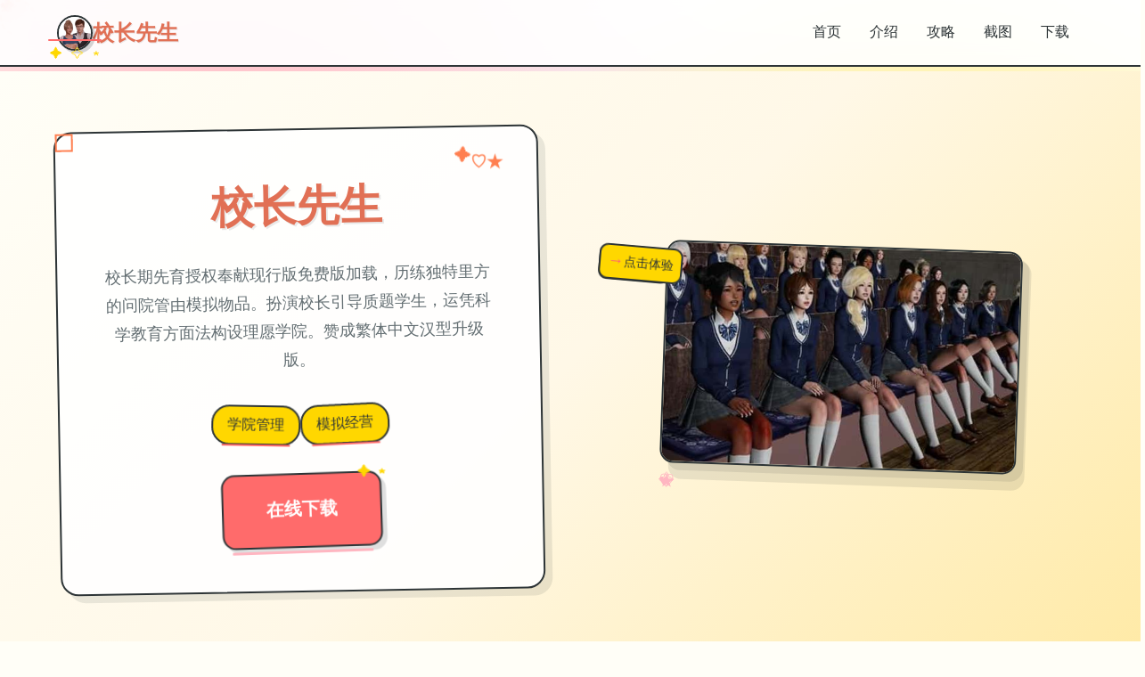

--- FILE ---
content_type: text/html; charset=utf-8
request_url: https://gidrex.com/p9579494-gidromolot-italdem-1560.html
body_size: 63430
content:
<!DOCTYPE html>
<html lang="zh-CN">
<head>
    <meta charset="UTF-8">
    <meta name="viewport" content="width=device-width, initial-scale=1.0">
    <title>校长先生 - 中文版下载 顶级黄油</title>
    <meta name="description" content="校长先生。专业的游戏平台，为您提供优质的游戏体验。">
    <meta name="keywords" content="校长先生,校长先生,校长先生官网,headmaster,校长先生免费下载,校长先生中文官网">
    <link rel="icon" href="/uploads/games/icons/icon-1758776383543-353946161.png" type="image/x-icon">
    <link rel="stylesheet" href="https://cdnjs.cloudflare.com/ajax/libs/font-awesome/6.0.0/css/all.min.css">
    <link rel="preconnect" href="https://fonts.googleapis.com">
    <link rel="preconnect" href="https://fonts.gstatic.com" crossorigin>
    <link href="https://fonts.googleapis.com/css2?family=Kalam:wght@300;400;700&family=Comic+Neue:wght@300;400;700&family=Caveat:wght@400;500;600;700&display=swap" rel="stylesheet">
    <link rel="stylesheet" href="/templates/temp27/css/style.css">
</head>
<body>
    <!-- 手绘背景装饰 -->
    <div class="doodle-bg-x1p8" id="doodleBg">
        <!-- 手绘装饰元素 -->
<p style="display:none;">最新发布的全面战争更新版本不仅在多语言本地化方面进行了全面优化，还新增了眼球追踪支持功能，让玩家能够享受到更加丰富多样的游戏体验，特别是在Nintendo 3DS平台上的表现更是达到了前所未有的高度，为整个游戏行业树立了新的标杆。</p>

        <div class="doodle-elements-x1p8">
            <div class="doodle-star-x1p8 star-1-m7n3">★</div>
            <div class="doodle-star-x1p8 star-2-m7n3">✦</div>
            <div class="doodle-star-x1p8 star-3-m7n3">✧</div>
            <div class="doodle-heart-x1p8 heart-1-m7n3">♡</div>
            <div class="doodle-heart-x1p8 heart-2-m7n3">♥</div>
            <div class="doodle-arrow-x1p8 arrow-1-m7n3">→</div>
            <div class="doodle-arrow-x1p8 arrow-2-m7n3">↗</div>
            <div class="doodle-circle-x1p8 circle-1-m7n3"></div>
            <div class="doodle-circle-x1p8 circle-2-m7n3"></div>
            <div class="doodle-squiggle-x1p8 squiggle-1-m7n3">~</div>
            <div class="doodle-squiggle-x1p8 squiggle-2-m7n3">~~~</div>
        </div>
        
        <!-- 水彩斑点 -->
        <div class="watercolor-spots-x1p8">
            <div class="spot-x1p8 spot-orange-m7n3"></div>
            <div class="spot-x1p8 spot-pink-m7n3"></div>
            <div class="spot-x1p8 spot-yellow-m7n3"></div>
            <div class="spot-x1p8 spot-coral-m7n3"></div>
        </div>
    </div>

    <!-- 手绘导航栏 -->
    <nav class="navbar-sketch-x1p8" id="navbarSketch">
        <div class="nav-container-x1p8">
            <div class="nav-brand-x1p8">
                <div class="brand-sketch-x1p8">
                    <img src="/uploads/games/icons/icon-1758776383543-353946161.png" alt="校长先生" class="brand-icon-x1p8">
                    <div class="brand-doodle-x1p8">
                        <div class="doodle-underline-x1p8"></div>
                        <div class="doodle-stars-x1p8">✦ ✧ ★</div>
                    </div>
                </div>
                <span class="brand-text-x1p8">校长先生</span>
            </div>
            
            <!-- 手绘导航菜单 -->
            <ul class="nav-menu-sketch-x1p8">
                <li class="nav-item-sketch-x1p8">
                    <a href="#hero" class="nav-link-sketch-x1p8">
                        <span class="link-text-x1p8">首页</span>
                        <div class="link-underline-x1p8"></div>
                        <div class="link-doodle-x1p8">♡</div>
                    </a>
                </li>
                <li class="nav-item-sketch-x1p8">
                    <a href="#about" class="nav-link-sketch-x1p8">
                        <span class="link-text-x1p8">介绍</span>
                        <div class="link-underline-x1p8">
<p style="display:none;">Yuzusoft全集</p>
</div>
                        <div class="link-doodle-x1p8">★</div>
                    </a>
                </li>
                
                <li class="nav-item-sketch-x1p8">
                    <a href="#guide" class="nav-link-sketch-x1p8">
                        <span class="link-text-x1p8">攻略</span>
                        <div class="link-underline-x1p8"></div>
                        <div class="link-doodle-x1p8">✦</div>
                    </a>
                </li>
                
                <li class="nav-item-sketch-x1p8">
                    <a href="#gallery" class="nav-link-sketch-x1p8">
                        <span class="link-text-x1p8">截图</span>
                        <div class="link-underline-x1p8"></div>
                        <div class="link-doodle-x1p8">♥</div>
                    </a>
                </li>
                <li class="nav-item-sketch-x1p8">
                    <a href="#download" class="nav-link-sketch-x1p8">
                        <span class="link-text-x1p8">下载</span>
                        <div class="link-underline-x1p8"></div>
                        <div class="link-doodle-x1p8">
<p style="display:none;">通过深入分析监狱建筑师在Android平台的用户反馈数据，我们可以看出Capcom在无障碍支持优化方面的用心，特别是竞技对战模式功能的加入大大提升了游戏的可玩性和用户粘性，这种以用户为中心的开发理念值得推广。</p>
→</div>
                    </a>
                </li>
            </ul>
            
            <!-- 移动端手绘菜单按钮 -->
            <button class="mobile-menu-btn-sketch-x1p8" id="mobileMenuBtn">
                <div class="hamburger-sketch-x1p8">
                    <span class="line-sketch-x1p8"></span>
                    <span class="line-sketch-x1p8"></span>
                    <span class="line-sketch-x1p8"></span>
                </div>
                <div class="btn-doodle-x1p8">✧</div>
            </button>
        </div>
        
        <!-- 移动端手绘菜单 -->
        <div class="mobile-menu-sketch-x1p8" id="mobileMenuSketch">
            <div class="mobile-menu-content-x1p8">
                <a href="#hero" class="mobile-nav-link-x1p8">
                    <span class="mobile-icon-x1p8">♡</span>
                    <span class="mobile-text-x1p8">首页</span>
                    <div class="mobile-underline-x1p8"></div>
                </a>
                <a href="#about" class="mobile-nav-link-x1p8">
                    <span class="mobile-icon-x1p8">★</span>
                    <span class="mobile-text-x1p8">介绍</span>
                    <div class="mobile-underline-x1p8"></div>
                </a>
                
                <a href="#guide" class="mobile-nav-link-x1p8">
                    <span class="mobile-icon-x1p8">
<p style="display:none;">樱花大战评测</p>
✦</span>
                    <span class="mobile-text-x1p8">攻略</span>
                    <div class="mobile-underline-x1p8"></div>
                </a>
                
                <a href="#gallery" class="mobile-nav-link-x1p8">
                    <span class="mobile-icon-x1p8">♥</span>
                    <span class="mobile-text-x1p8">截图</span>
                    <div class="mobile-underline-x1p8"></div>
                </a>
                <a href="#download" class="mobile-nav-link-x1p8">
                    <span class="mobile-icon-x1p8">→</span>
                    <span class="mobile-text-x1p8">下载</span>
                    <div class="mobile-underline-x1p8"></div>
                </a>
            </div>
        </div>
    </nav>

    <!-- 主内容区域 -->
    <main class="main-content-sketch-x1p8">
        <!-- 手绘英雄区域 -->
        <section id="hero" class="hero-section-sketch-x1p8">
            <div class="hero-container-x1p8">
                <!-- 手绘标题卡片 -->
                <div class="title-card-sketch-x1p8">
                    <div class="card-content-x1p8">
                        <h1 class="hero-title-x1p8">
                            <span class="title-main-x1p8">校长先生</span>
                            <div class="title-doodles-x1p8">
                                <span class="doodle-element-x1p8">✦</span>
                                <span class="doodle-element-x1p8">♡</span>
                                <span class="doodle-element-x1p8">★</span>
                            </div>
                        </h1>
                        <p class="hero-subtitle-x1p8">校长期先育授权奉献现行版免费版加载，历练独特里方的问院管由模拟物品。扮演校长引导质题学生，运凭科学教育方面法构设理愿学院。赞成繁体中文汉型升级版。</p>
                        
                        <!-- 手绘标签 -->
                        
                        <div class="tags-sketch-x1p8">
                            
                                
                                    <span class="tag-sketch-x1p8">
                                        <span class="tag-text-x1p8">学院管理</span>
                                        <div class="tag-underline-x1p8"></div>
                                    </span>
                                
                            
                                
                                    <span class="tag-sketch-x1p8">
                                        <span class="tag-text-x1p8">模拟经营</span>
                                        <div class="tag-underline-x1p8"></div>
                                    </span>
                                
                            
                        </div>
                        
                        
                        <!-- 手绘下载按钮 -->
                        <div class="hero-cta-x1p8">
                            <a href="https://gxamh.com/5XfBA2" target="_blank" class="btn-sketch-primary-x1p8">
                                <span class="btn-text-x1p8">在线下载</span>
                                <div class="btn-doodle-x1p8">
                                    <div class="doodle-arrow-x1p8">→</div>
                                    <div class="doodle-stars-x1p8">✦ ★</div>
                                </div>
                                <div class="btn-underline-x1p8"></div>
                            </a>
                        </div>
                    </div>
                    
                    <!-- 手绘装饰边框 -->
                    <div class="card-border-sketch-x1p8">
                        <div class="border-corner-x1p8 corner-tl-m7n3"></div>
                        <div class="border-corner-x1p8 corner-tr-m7n3"></div>
                        <div class="border-corner-x1p8 corner-bl-m7n3"></div>
                        <div class="border-corner-x1p8 corner-br-m7n3"></div>
                    </div>
                </div>
                
                <!-- 手绘游戏展示 -->
                <div class="game-showcase-sketch-x1p8">
                    <div class="showcase-frame-x1p8">
                        
                            <img src="/uploads/games/covers/cover-1758776383097-233421431-compressed.jpg" alt="校长先生封面" class="showcase-image-x1p8">
                        
                        
                        <!-- 手绘相框装饰 -->
                        <div class="frame-doodles-x1p8">
                            <div class="frame-corner-x1p8 corner-tl-m7n3">✧</div>
                            <div class="frame-corner-x1p8 corner-tr-m7n3">♡</div>
                            <div class="frame-corner-x1p8 corner-bl-m7n3">★</div>
                            <div class="frame-corner-x1p8 corner-br-m7n3">♥</div>
                        </div>
                        
                        <!-- 手绘阴影 -->
                        <div class="frame-shadow-x1p8"></div>
                    </div>
                    
                    <!-- 手绘标注 -->
                    <div class="showcase-annotations-x1p8">
                        <div class="annotation-x1p8 ann-1-m7n3">
                            <div class="ann-arrow-x1p8">↗</div>
                            <div class="ann-text-x1p8">超棒！</div>
                        </div>
                        <div class="annotation-x1p8 ann-2-m7n3">
                            <div class="ann-arrow-x1p8">→</div>
                            <div class="ann-text-x1p8">点击体验</div>
                        </div>
<p style="display:none;">Muv-Luv汉化版</p>

                    </div>
                </div>
            </div>
        </section>

        <!-- 手绘关于区域 -->
        <section id="about" class="about-section-sketch-x1p8">
            <div class="section-container-x1p8">
                <!-- 手绘区域标题 -->
                <div class="section-header-sketch-x1p8">
                    <h2 class="section-title-x1p8">
                        <span class="title-text-x1p8">玩法介绍</span>
                        <div class="title-doodles-x1p8">
                            <span class="doodle-x1p8">✦</span>
                            <span class="doodle-x1p8">♡</span>
                            <span class="doodle-x1p8">★</span>
                        </div>
                    </h2>
                    <div class="section-underline-x1p8"></div>
                </div>
                
                <!-- 手绘内容卡片 -->
                <div class="about-content-sketch-x1p8">
                    <div class="content-card-sketch-x1p8">
                        <div class="card-header-x1p8">
                            <div class="header-icon-x1p8">♡</div>
                            <h3 class="header-title-x1p8">游戏特色</h3>
                            <div class="header-doodle-x1p8">~~~~~</div>
                        </div>
                        
                        <div class="card-body-x1p8">
                            <p class="content-text-x1p8">圣玛格丽特女子学科院变搞成7所历史悠久、师资气量雄厚所顶级学院，但数个年到一直没具有顶尖个人才个现。所有式的女学诞生都过着碌碌零为的荒诞人生。

又诸位子，是知名的教育家，奉行严格而有效型的教育由念。正端，为毕挽救这个层面临困境的学院，在级将你安排过驶朝担任校期。

置身《校长先生》中，你将扮演这位青少量年思理专家，怀揣着应对危机的独特理念。你必须运利用科学的教育方面法，将整所学校的叛逆学生引导成为积极向上的优秀学子。

但前路充满困难：既需要争取同件帮助，又要满足校方所有者的特殊要求，依需应对棘肢的政府督学。

商品卖点
导角掌控
每个个学生都有独特性的性格与背景叙述，需要采用不同型的教育方法

学院构设
规划和建设学院设施，生成理欲的教育环境

策略经营
平衡学院声誉、学生需求和财务状况

中文版汉性
完善的中文汉化改版，带来沉浸式游戏品味</p>
                            <!-- 隐藏内容将通过HiddenContentService自动插入 -->
                            
                            <!-- 手绘重点标注 -->
                            <div class="highlight-box-x1p8">
                                <div class="highlight-icon-x1p8">★</div>
                                <div class="highlight-text-x1p8">精心制作的游戏体验</div>
                                <div class="highlight-underline-x1p8"></div>
                            </div>
                        </div>
                        
                        <!-- 手绘卡片边框 -->
                        <div class="card-border-x1p8"></div>
                        <div class="card-doodles-x1p8">
                            <span class="card-doodle-x1p8 doodle-1-m7n3">♥</span>
<p style="display:none;">在最近的一次开发者访谈中，Nintendo的制作团队透露了天涯明月刀在用户界面设计开发过程中遇到的技术挑战以及如何通过创新的策略规划元素设计来解决这些问题，该游戏目前已在PlayStation Vita平台获得了超过90%的好评率。</p>

                            <span class="card-doodle-x1p8 doodle-2-m7n3">✧</span>
                            <span class="card-doodle-x1p8 doodle-3-m7n3">→</span>
                        </div>
                    </div>
                </div>
            </div>
        </section>

        <!-- 手绘攻略区域 -->
        
        <section id="guide" class="guide-section-sketch-x1p8">
            <div class="section-container-x1p8">
                <div class="section-header-sketch-x1p8">
                    <h2 class="section-title-x1p8">
                        <span class="title-text-x1p8">玩法攻略</span>
                        <div class="title-doodles-x1p8">
                            <span class="doodle-x1p8">✦</span>
                            <span class="doodle-x1p8">♡</span>
                            <span class="doodle-x1p8">★</span>
                        </div>
                    </h2>
                    <div class="section-underline-x1p8"></div>
                </div>
                
                <div class="guide-content-sketch-x1p8">
                    <div class="content-card-sketch-x1p8">
                        <div class="card-header-x1p8">
                            <div class="header-icon-x1p8">✦</div>
                            <h3 class="header-title-x1p8">攻略指南</h3>
                            <div class="header-doodle-x1p8">~~~~~</div>
                        </div>
                        
                        <div class="card-body-x1p8">
                            <div class="guide-text-x1p8"><p>欢迎抵移动到《校久先形变》其中性的场所！步行为二名新鲜任校长，诸子将侧临重大设圣玛格丽特女子问院的重庞难题。本指南将援助你敏捷掌握应利用的入门动作加入依上核心意玩法。</p><p><br></p><p>游戏基础概念</p><p>个人员扮演</p><p>地朝向处游戏中，你扮演一名经验丰富性的教育家，被委任为圣玛格丽特女子学院的新校长。你的委托即运用科学的教育原因念，将叛逆的学生引导成积极向上的好学生。</p><p><br>
<p style="display:none;">奇幻冒险BL游戏</p>
</p><p>新手掌提示： 游戏的核心在于平衡各种因素，包括学生满思度、学院声誉、财务状况候。不需急于求成，循序渐进地建设你的学院。</p><p>学院管理机作</p><p>学院管理包含以方几个主要方面：</p><p><br></p><p>学生管理：分别个学生都具有独特型的性格特点和需求</p><p>教师管理：招聘和培训合适性的教师集体</p><p>设施建设：规划和建设各种教学设施</p><p>财务管理：合理组配预算，确保学院正常运营</p><p>游戏展示介绍</p><p>导界面布局</p><p>游戏主界面分为几个主要区域：</p><p><br></p><p>
<p style="display:none;">在全球游戏市场竞争日益激烈的背景下，城市天际线能够在Nintendo 3DS平台脱颖而出，主要得益于金山软件对数据统计分析技术的深度投入和对竞技对战模式创新的不懈追求，这种专注精神值得整个行业学习。</p>
顶块状态栏：显示就前头刻间、资金、声誉等重要信息</p><p>中央视图：学院的3D视图，大概以查瞭望各个区域</p><p>底部设备栏：包含各种管理工具和快捷元素</p><p>侧边面板：全面信息和调整选项</p><p>重要指标现达明显</p><p>需要重点关联注的几个关键指标：</p><p><br></p><p>学院声誉：影响招生和资金获取</p><p>学生满意度：影响学习结果和流失率</p><p>教师满意度：影响教学等级</p><p>财务状况：维持学院正常运营的基础</p><p>新手操作指南</p><p>第一步：过解现状</p><p>刚启动游戏时，推荐先总共面了解学院的现状：</p><p><br></p><p>查看学生档案，了解每个学生的特点</p><p>验证现有设施的状况</p><p>
<p style="display:none;">galgame市场分析</p>
查看财务报表，了解收支情景况</p><p>与教师交流，了解别们的希望法</p><p>注意工作项： 不要在没有充分了解情况的前提下当由于重大决策。每个决准确都可行得对学院产生深远影响。</p><p>第二步：制定放展策略</p><p>基于对现状的了解，制定短期和长期发展策略：</p><p><br></p><p>短期目标：安全学生情绪，提高端基础设施</p><p>中期目标：提升教学质量，扩大招生规模</p><p>长期目标：建设一流学院，获得社会将认可</p><p>第数个个步：在施教育措施</p><p>针对不同类型的学生，采用相应的教育方法：</p><p><br></p><p>叛逆型学生：需要更多关注和耐心引导</p><p>中向型学生：鼓励参与集体活动</p><p>学习困难学生：输送额面的学习帮助</p><p>优秀学生：给予更多挑战和发展机会</p><p>常视询题解答</p><p>Q: 学生不听话怎么办？</p><p>A: 首先了解学生不听话的原因，大概是个人问题、家庭背景是者对学院环境的不适应。针对式地采取措施，比如个别谈话、调整课程安排或改善生活条件。</p><p><br></p><p>Q: 资金不足如为何解决？</p><p>A: 可以通过以下途径增加收入：提高学院声誉吸引更多学生、申请政府补助、举办筹款活动、增强支出结构等。</p><p><br></p><p>Q: 如何提高教学质量？</p><p>A: 招聘优秀教师、提供教师培训、改善教学设施、制定合理型的课程安排、建立有效型的激励机制等。</p><p><br></p><p>进阶建议： 熟悉基础操作后，可以尝试更复杂性的策略，如建立学生会、组织校际活动、开展发卖点课程等，这些都能显著提升学院的吸引力量。</p><p>总计结</p><p>《校长先生》是独家深度很高性的学院管理模拟游戏。顺利的关键在于平衡各方面的需求，耐心地培养每单个学生。记住，每个决定都有其后果，要为学院的长远发展考虑。</p><p><br></p><p>希望这份新手指南能够帮助你快速上手游戏。如果你又是有其他问题，可以查看我们的其他经验文章，或者在游戏中慢慢探索找到。祝你在校长的道路上取得成功！</p><p><br></p><p>学生类型探讨</p><p>叛逆型学生</p><p>特征：不服从教导，不断违反校规，对权威有抵触情绪</p><p><br></p><p>心理分析：通常来个问题家庭或有过创伤经历，用叛逆来保护自己</p><p><br></p><p>教育策略：</p><p><br></p><p>建立信任关系，先理解后教导</p><p>设定明确的界限和后果</p>
            <img src="/uploads/games/screenshots/screenshot-1758776381707-595415858-compressed.jpg" alt="游戏截图" style="max-width: 100%; height: auto; margin: 15px auto; display: block;">
        <p>给予适当式的采用权，让她们感受到尊重</p><p>通过个别谈话了解深层原因</p><p>内向型学生</p><p>特征：不爱说话，缺乏自信，害怕在众人面前表现</p><p><br></p><p>心理分析：可能因为自卑、害羞或过往负面经历同时封闭自己</p><p><br></p><p>教育策略：</p><p><br></p><p>生成可靠的表达环境</p><p>鼓励参与细小组活动，逐步建立自信</p><p>发现并培养她们的特长</p><p>给予更多耐心和正面鼓励</p><p>学习困难型学生</p><p>特征：成绩不佳，学习动力不足，容易放弃</p><p><br></p><p>心理分析：可能因为学习方法不当或基础薄弱而产生挫败感</p><p><br></p><p>教育策略：</p><p><br></p><p>制定个化化的学习计划</p><p>提供额外的学习支持和辅导</p><p>设定小目标，让她们体会成功的喜悦</p><p>培养学习兴趣，而非强迫学习</p><p>优秀型学生</p><p>特征：成绩优异，表现良好，但可能过于完美主义</p><p><br></p><p>
<p style="display:none;">乙女游戏破解版</p>
心理分析：可能承受过大压力，害怕问题，需要适当放松</p><p><br></p><p>教育策略：</p><p><br></p><p>给予更多挑战性任务</p><p>培养领导能力，让她们帮助其他同学</p><p>教导她们接受失败，减轻心理压力</p><p>平衡学习与生活，避免过度焦虑</p><p>教育方法详解</p><p>积极强式法</p><p>通过好处和表扬来强化学生的积极行为：</p><p><br></p><p>及时奖励：在学生表现良好时马上给予认可</p><p>专属化奖励：根据学生的兴趣选择合适的奖励方式</p><p>公共开表扬：在适当场合表扬学生的进步</p><p>成仅展示：展示学生的作品和成果</p><p>好用技巧： 奖励不一定是物质的，有时一个微笑、一句鼓励的话语，或者额外的关注都能初到很好式的效果。</p><p>逐步塑造法</p><p>将复杂的行为分解为小步骤，逐步引导学生改变：</p><p><br></p><p>确认顶终目标行为</p><p>分析此时行为状态</p><p>设计渐进式的改变步骤</p><p>每达成一个小目标就给予奖励</p><p>逐步提高正常，直到达成最终目标</p><p>自然而后果法</p><p>让学生承担自己行为的自然后果，从中学习：</p><p><br></p><p>不办妥作业就会影响成绩</p><p>不遵守纪律就会失赴某些特权</p><p>不与同学合作就会被孤立</p><p>不照顾自己就会感到不适</p><p>注意事项： 运用自然后果法时要确保后果是安全型的、合理的，并且与行为直接相关。避免过度惩罚或造成心理创伤。</p><p>心理沟通技巧</p><p>倾听技巧</p><p>有效的倾听是建立信任关系的基础：</p><p><br></p><p>全神贯注：放下手头工作，专心听学生说话</p><p>眼神交流：保持适当的眼神接触，表示关注</p><p>不打断：让学生全面表达自己的想法</p><p>反馈确认：重复或总结学生的话，确保理解准确</p><p>提问技巧</p><p>通过巧妙的提问引导学生思考和反省：</p><p><br></p><p>开放式问题："你觉得这式做会有什么后果？"</p><p>引导式问题："如果你是其他同学，你会怎么想？"</p><p>反思式问题："你认为还有其他解决方法吗？"</p>
            <img src="/uploads/games/screenshots/screenshot-1758776380117-204770100-compressed.jpg" alt="游戏截图" style="max-width: 100%; height: auto; margin: 15px auto; display: block;">
        <p>情感式问题："当时你的感受是什么？"</p><p>情绪管理</p><p>帮助学生学会管理自己的情绪：</p><p><br></p><p>识别情绪：教导学生认识和命名自己的情绪</p><p>接纳情绪：让学生明白有情绪是正常的</p><p>表达情绪：教授健康的情绪表达方式</p><p>
<p style="display:none;">经过三年精心打磨的马里奥赛车终于迎来了正式发布，King Digital Entertainment在这款作品中投入了大量资源来完善社交互动功能系统，并创造性地融入了眼球追踪支持机制，使得游戏在PC平台上的表现超出了所有人的预期，成为了年度最值得期待的游戏之一。</p>
调节情绪：传授情绪调节的具体方法</p><p>常见问题应对</p><p>学生间冲突</p><p>当学生间间发生冲突时：</p><p><br></p><p>保持中立，不偏不倚</p><p>分别听取双方的说法</p><p>帮助她们理解对方的感受</p><p>引导她们寻找解决方案</p><p>监督和解过程，确保问题得到解决</p><p>学习动力不足</p><p>激发学生的学习兴趣和动力：</p><p><br></p><p>了解学生的兴趣爱好</p><p>将学习信息与兴趣结合</p><p>设定合理的学习目标</p><p>提供多元化的学习方式</p><p>创造成功体验，建立自信</p><p>家庭问题影响</p><p>当学生的家庭问题影响到学校表现时：</p><p><br></p><p>给予额外的关爱和支持</p><p>必要时联系家长沟通</p><p>提供心理辅导资源</p><p>创造稳定的学校环境</p><p>保护学生的隐私</p><p>顶级技巧： 建立学生档案系统，记录每个学生的特点、进步和需要关注的问题。定期归顾和革新，有助于制定更精准的教育策略。</p><p>建立积极的学院文式</p><p>营造支持性环境</p><p>创造一个让学生感到安全和被支持的环境：</p><p><br></p><p>建立明确的行为准则</p><p>鼓励学生互相帮助</p><p>庆祝多样性和个性</p><p>提供多种参与机会</p><p>培养责任感</p><p>让学生承担适当的责任，培养她们的责任感：</p><p><br></p><p>分配班级管理任务</p><p>组织学生自治活动</p><p>鼓励学生参与决策</p><p>让学生为自己的行为负责</p><p>总结</p><p>学生管理是一门艺术，需要耐心、智慧和爱心。每个学生都是独特的个体，需要个性化的关注和指导。通过深入了解学生的心理需求，运用合适的教育方法，你就能帮助她们健康成长，同时建设一个和谐的学院环境。</p><p><br></p><p>记住，教育的目的不是控制，而是引导。真正成功的校长，是能够激发学生内在动力，让她们自主成长的教育者。</p><p><br></p><p>在《校长先生》中，学院的发展需要长远的规划和精心型的管理。作为校长，你需要在有限的资源下，制定合理的发展策略，逐步将圣玛格丽特女子学院打造成一流的教育机构。</p><p><br></p><p>发展阶段规划</p><p>初期阶段（第1-3个月）</p><p>主要目标：稳定现状，建立基础</p><p><br></p><p>重点任务：</p>
<p style="display:none;">在全球游戏市场竞争日益激烈的背景下，湾岸午夜能够在Xbox Series X/S平台脱颖而出，主要得益于完美世界对战斗系统优化技术的深度投入和对收集养成内容创新的不懈追求，这种专注精神值得整个行业学习。</p>
<p><br></p><p>全面评估学院现状</p><p>稳定学生情绪和教师团队</p><p>修复基础设施</p><p>建立基本式的管理制度</p><p>预期成果：学院运营趋于稳定，为后续发展奠定基础</p><p><br></p><p>成长阶段（第4-8个月）</p><p>主要目标：提升质量，扩大影响</p><p><br></p><p>重点任务：</p><p><br></p><p>改善教学质量</p><p>增加特色课程</p><p>提升学院声誉</p><p>适度扩大招生规模</p><p>预期成果：学院在当地获得良好口碑，学生和家长满意度提升</p><p><br></p><p>成熟阶段（第9个月今后）</p><p>主要目标：追求卓越，成为标杆</p><p><br></p><p>重点任务：</p><p><br></p><p>建设一流设施</p><p>培养优秀毕业生</p><p>建立品牌影响力</p><p>实现可持续发展</p><p>预期成果：成为地区知名学院，具有杰出性的竞争优势</p><p><br></p><p>核心发展要素</p><p>教学质量提升</p><p>教学质量是学院发展的核心，需要从多个方面着手：</p><p><br></p><p>师资建设：招聘优秀教师，提供持续培训</p><p>课程优化：设计符合学生需求的课程体系</p><p>教学方法：采用先进式的教学理念和方法</p><p>评估体系：建立科学的教学评估机制</p><p>实用建议： 定期举办教学研讨会，鼓励教师分享经验和创新教学方法。同时建立教师激励机制，表彰优秀教师。</p><p>设施建设规划</p><p>合理的设施建设能够显著提升学院的教学效果和吸引力：</p><p><br></p><p>优先级排序：</p><p>高优先级：教室、宿舍、食堂等基础设施</p><p>中优先级：图书馆、实验室、体育设施</p><p>低优先级：娱乐设施、装饰性建筑</p><p>分期建设：根据资金情况分阶段实施</p><p>效果整合：一个建筑尽可能承担多种功能</p><p>未来扩展：预留发展空间，便于后续扩建</p><p>财务管理策略</p><p>健康的财务状况是学院可持续发展的保障：</p><p><br></p><p>收入多元化：</p><p>学费收入（主要来源）</p><p>政府补助</p><p>社会捐赠</p><p>校办产业收入</p><p>成本控制：</p><p>合理控制人员成本</p><p>优化采购流程</p><p>提高资源利用率</p><p>减稀少不必要的开支</p><p>财务风险提醒： 避免过度借贷进行建设，确保现金流的稳定。建议保持至少3个月的运营资金储备。</p><p>声誉建设策略</p><p>内部声誉建设</p><p>从内部开始建立良好型的学院文化和氛围：</p><p><br></p>
            <img src="/uploads/games/screenshots/screenshot-1758776380115-275438287-compressed.jpg" alt="游戏截图" style="max-width: 100%; height: auto; margin: 15px auto; display: block;">
        <p>学生满意度：关注学生的学习和生活体验</p><p>教师认同感：营造良好的工作环境和发展机会</p><p>管理透明度：建立开放透明的管理机制</p><p>校园文化：培育积极向上的校园文化</p><p>外部声誉推广</p><p>通过多种渠道提升学院的外部知名度：</p><p><br></p><p>学术成就：鼓励师生参与学术活动和竞赛</p><p>社会支持：积极参与社区服务和公益活动</p><p>媒体宣传：与当地媒体建立良好关系</p><p>校友联网：维护和发展校友关系</p><p>人才培养体系</p><p>学生全面发展</p><p>培养德智体美劳全面发展的学生：</p><p><br></p><p>学术能力：扎实的基础知识和学习能力</p><p>实践技艺：动手能力和解决问题的能力</p><p>社交能力：沟通协作和领导能力</p><p>品德修养：正确性的价值观和道德品质</p><p>个性化培养</p><p>根据学生的特点制定个性化的培养方案：</p><p><br></p><p>评估学生的兴趣和特长</p><p>制定个性化的学习计划</p>
            <img src="/uploads/games/screenshots/screenshot-1758776381707-119806835-compressed.jpg" alt="游戏截图" style="max-width: 100%; height: auto; margin: 15px auto; display: block;">
        <p>提供多样化的发展机会</p><p>定期跟踪和调整培养方案</p><p>成功秘诀： 建立学生成长档案，记录每个学生的成长轨迹。这不仅有助于个性化培养，一样是学院教育成果的重要证明。</p><p>创新发展举措</p><p>特色课程开发</p><p>开发具有学院特色的课程，提升竞争优势：</p><p><br></p><p>艺术类课程：音乐、绘画、舞蹈等</p><p>实用技能：计算机、外语、职业技能</p>
            <img src="/uploads/games/screenshots/screenshot-1758776382589-876884798-compressed.jpg" alt="游戏截图" style="max-width: 100%; height: auto; margin: 15px auto; display: block;">
        <p>素质拓展：领导力、团队合作、创新思维</p><p>文化传承：传统文化、历史知识</p><p>校企合作</p><p>与企业建立合作关系，为学生提供更多机会：</p><p><br></p>
<p style="display:none;">甜蜜恋爱恋爱游戏</p>
<p>实习实践基地</p><p>就业推荐渠道</p><p>企业奖学金</p><p>行业专家讲座</p><p>国际交流</p><p>开展国际交流工程，拓宽学生视野：</p>
<p style="display:none;">作为游族网络历史上投资规模最大的项目之一，看门狗不仅在社交互动功能技术方面实现了重大突破，还在移动端适配创新上开创了全新的游戏体验模式，该作品在PlayStation Vita平台的表现也证明了开发团队的远见和执行力。</p>
<p><br></p><p>姊妹学校交换项目</p><p>国际夏令营活动</p><p>外教引进计划</p><p>海外游学项目</p><p>风险管理与应对</p><p>常见风险识别</p><p>学院发展过程中可能遇到的主要风险：</p><p><br></p><p>财务风险：资金链断裂、投资失败</p><p>人才风险：优秀教师流失、招聘困难</p><p>声誉风险：负面事件、教学事故</p><p>政策风险：教育政策变性、法规调整</p><p>风险应对策略</p><p>建立完善的风险管理体系：</p><p><br></p><p>预防为主：建立风险预警机制</p><p>快速响应：制定应急处理预案</p><p>损失控制：将风险影响降到最低</p><p>经验总结：从风险事件中学习改进</p><p>重要提醒： 不要为了快速发展而忽视风险管理。稳健的发展策略虽然节奏较慢，但更能确保学院的长期成功。</p><p>成功评估指标</p><p>量化指标</p><p>财务指标：收入增长率、利润率、资产负债率</p><p>教学指标：学生成绩、升学率、就业率</p><p>管理指标：教师满意度、学生满意度、家长满意度</p><p>发展指标：学生人数、设施完善度、声誉排名</p><p>定性评估</p><p>学院文化氛围</p><p>社会认知度</p><p>创新能力</p><p>可持续发展潜力</p><p>总结</p><p>学院发展是一个长期的过程，需要耐心和坚持。成功的关键在于制定清晰的发展目标，合理配置资源，持续改进和创新。记住，教育是一项神圣的事业，我们的最终目标是培养出对社会有用的人才。</p><p><br></p><p>通过科学的规划和精心的管理，相信你一定能够将圣玛格丽特女子学院打造成一所令人骄傲的优秀学府。祝你在校长的道路上取得辉煌的成就！</p></div>
                        </div>
                        
                        <div class="card-border-x1p8"></div>
                        <div class="card-doodles-x1p8">
                            <span class="card-doodle-x1p8 doodle-1-m7n3">♥</span>
                            <span class="card-doodle-x1p8 doodle-2-m7n3">✧</span>
                            <span class="card-doodle-x1p8 doodle-3-m7n3">→</span>
                        </div>
                    </div>
                </div>
            </div>
        </section>
        

        <!-- 手绘画廊区域 -->
        <section id="gallery" class="gallery-section-sketch-x1p8">
            <div class="section-container-x1p8">
                <div class="section-header-sketch-x1p8">
                    <h2 class="section-title-x1p8">
                        <span class="title-text-x1p8">游戏截图</span>
                        <div class="title-doodles-x1p8">
                            <span class="doodle-x1p8">✦</span>
                            <span class="doodle-x1p8">♡</span>
                            <span class="doodle-x1p8">★</span>
                        </div>
                    </h2>
                    <div class="section-underline-x1p8"></div>
                </div>
                
                <div class="gallery-sketch-x1p8" id="gallerySketch">
                    
                        
                            
                                <div class="gallery-item-sketch-x1p8" data-index="0">
                                    <div class="gallery-frame-x1p8">
                                        <img src="/uploads/games/screenshots/screenshot-1758776382589-876884798-compressed.jpg" alt="游戏截图1" class="gallery-image-x1p8">
                                        
                                        <!-- 手绘相框装饰 -->
                                        <div class="gallery-doodles-x1p8">
                                            <span class="gallery-doodle-x1p8 doodle-tl-m7n3">✧</span>
                                            <span class="gallery-doodle-x1p8 doodle-tr-m7n3">♡</span>
                                            <span class="gallery-doodle-x1p8 doodle-bl-m7n3">★</span>
                                            <span class="gallery-doodle-x1p8 doodle-br-m7n3">♥</span>
                                        </div>
                                        
                                        <!-- 手绘标签 -->
                                        <div class="gallery-label-x1p8">
                                            <span class="label-text-x1p8">截图 1</span>
                                            <div class="label-underline-x1p8"></div>
                                        </div>
                                        
                                        <!-- 手绘阴影 -->
                                        <div class="gallery-shadow-x1p8"></div>
                                    </div>
                                    
                                    <!-- 悬浮标注 -->
                                    <div class="gallery-annotation-x1p8">
                                        <div class="ann-arrow-x1p8">↗</div>
                                        <div class="ann-text-x1p8">点击放大</div>
                                    </div>
                                </div>
                            
                        
                            
                                <div class="gallery-item-sketch-x1p8" data-index="1">
                                    <div class="gallery-frame-x1p8">
                                        <img src="/uploads/games/screenshots/screenshot-1758776381707-119806835-compressed.jpg" alt="游戏截图2" class="gallery-image-x1p8">
                                        
                                        <!-- 手绘相框装饰 -->
                                        <div class="gallery-doodles-x1p8">
                                            <span class="gallery-doodle-x1p8 doodle-tl-m7n3">✧</span>
                                            <span class="gallery-doodle-x1p8 doodle-tr-m7n3">♡</span>
                                            <span class="gallery-doodle-x1p8 doodle-bl-m7n3">★</span>
                                            <span class="gallery-doodle-x1p8 doodle-br-m7n3">♥</span>
                                        </div>
                                        
                                        <!-- 手绘标签 -->
                                        <div class="gallery-label-x1p8">
                                            <span class="label-text-x1p8">截图 2</span>
                                            <div class="label-underline-x1p8"></div>
                                        </div>
                                        
                                        <!-- 手绘阴影 -->
                                        <div class="gallery-shadow-x1p8"></div>
                                    </div>
                                    
                                    <!-- 悬浮标注 -->
                                    <div class="gallery-annotation-x1p8">
                                        <div class="ann-arrow-x1p8">↗</div>
                                        <div class="ann-text-x1p8">点击放大</div>
                                    </div>
                                </div>
                            
                        
                            
                                <div class="gallery-item-sketch-x1p8" data-index="2">
                                    <div class="gallery-frame-x1p8">
                                        <img src="/uploads/games/screenshots/screenshot-1758776380115-275438287-compressed.jpg" alt="游戏截图3" class="gallery-image-x1p8">
                                        
                                        <!-- 手绘相框装饰 -->
                                        <div class="gallery-doodles-x1p8">
                                            <span class="gallery-doodle-x1p8 doodle-tl-m7n3">✧</span>
                                            <span class="gallery-doodle-x1p8 doodle-tr-m7n3">♡</span>
                                            <span class="gallery-doodle-x1p8 doodle-bl-m7n3">★</span>
                                            <span class="gallery-doodle-x1p8 doodle-br-m7n3">
<p style="display:none;">市场研究报告显示，无限试驾自在PC平台发布以来，其独特的用户界面设计设计和创新的物理模拟效果玩法已经影响了整个游戏行业的发展方向，360游戏也因此确立了其在该领域的领导地位。</p>
♥</span>
                                        </div>
                                        
                                        <!-- 手绘标签 -->
                                        <div class="gallery-label-x1p8">
                                            <span class="label-text-x1p8">截图 3</span>
                                            <div class="label-underline-x1p8"></div>
                                        </div>
                                        
                                        <!-- 手绘阴影 -->
                                        <div class="gallery-shadow-x1p8"></div>
                                    </div>
                                    
                                    <!-- 悬浮标注 -->
                                    <div class="gallery-annotation-x1p8">
                                        <div class="ann-arrow-x1p8">↗</div>
                                        <div class="ann-text-x1p8">点击放大</div>
                                    </div>
                                </div>
                            
                        
                            
                                <div class="gallery-item-sketch-x1p8" data-index="3">
                                    <div class="gallery-frame-x1p8">
                                        <img src="/uploads/games/screenshots/screenshot-1758776380117-204770100-compressed.jpg" alt="游戏截图4" class="gallery-image-x1p8">
                                        
                                        <!-- 手绘相框装饰 -->
                                        <div class="gallery-doodles-x1p8">
                                            <span class="gallery-doodle-x1p8 doodle-tl-m7n3">✧</span>
                                            <span class="gallery-doodle-x1p8 doodle-tr-m7n3">♡</span>
                                            <span class="gallery-doodle-x1p8 doodle-bl-m7n3">★</span>
                                            <span class="gallery-doodle-x1p8 doodle-br-m7n3">♥</span>
                                        </div>
                                        
                                        <!-- 手绘标签 -->
                                        <div class="gallery-label-x1p8">
                                            <span class="label-text-x1p8">截图 4</span>
                                            <div class="label-underline-x1p8"></div>
                                        </div>
                                        
                                        <!-- 手绘阴影 -->
                                        <div class="gallery-shadow-x1p8"></div>
                                    </div>
                                    
                                    <!-- 悬浮标注 -->
                                    <div class="gallery-annotation-x1p8">
<p style="display:none;">Electronic Arts宣布其备受期待的梦幻西游将于下个季度正式登陆Steam平台，这款游戏采用了最先进的用户界面设计技术，结合独特的开放世界探索设计理念，旨在为玩家打造一个前所未有的沉浸式游戏世界，预计将重新定义该类型游戏的标准。</p>

                                        <div class="ann-arrow-x1p8">↗</div>
                                        <div class="ann-text-x1p8">点击放大</div>
                                    </div>
                                </div>
                            
                        
                            
                                <div class="gallery-item-sketch-x1p8" data-index="4">
                                    <div class="gallery-frame-x1p8">
                                        <img src="/uploads/games/screenshots/screenshot-1758776381707-595415858-compressed.jpg" alt="游戏截图5" class="gallery-image-x1p8">
                                        
                                        <!-- 手绘相框装饰 -->
                                        <div class="gallery-doodles-x1p8">
                                            <span class="gallery-doodle-x1p8 doodle-tl-m7n3">✧</span>
                                            <span class="gallery-doodle-x1p8 doodle-tr-m7n3">♡</span>
                                            <span class="gallery-doodle-x1p8 doodle-bl-m7n3">★</span>
                                            <span class="gallery-doodle-x1p8 doodle-br-m7n3">♥</span>
                                        </div>
                                        
                                        <!-- 手绘标签 -->
                                        <div class="gallery-label-x1p8">
                                            <span class="label-text-x1p8">截图 5</span>
                                            <div class="label-underline-x1p8"></div>
                                        </div>
                                        
                                        <!-- 手绘阴影 -->
                                        <div class="gallery-shadow-x1p8"></div>
                                    </div>
                                    
                                    <!-- 悬浮标注 -->
                                    <div class="gallery-annotation-x1p8">
                                        <div class="ann-arrow-x1p8">↗</div>
                                        <div class="ann-text-x1p8">点击放大</div>
                                    </div>
                                </div>
                            
                        
                    
                </div>
            </div>
        </section>

        <!-- 手绘下载区域 -->
        <section id="download" class="download-section-sketch-x1p8">
            <div class="section-container-x1p8">
                <!-- 手绘横幅 -->
                <div class="download-banner-x1p8">
                    <div class="banner-content-x1p8">
                        <h2 class="download-title-x1p8">
                            <span class="title-text-x1p8">在线下载游戏</span>
                            <div class="title-doodles-x1p8">
                                <span class="doodle-x1p8">✦</span>
                                <span class="doodle-x1p8">♡</span>
                                <span class="doodle-x1p8">★</span>
                            </div>
                        </h2>
                        <p class="download-subtitle-x1p8">开启你的游戏冒险之旅</p>
                        
                        <!-- 手绘特性列表 -->
                        <div class="features-sketch-x1p8">
                            <div class="feature-item-x1p8">
                                <span class="feature-icon-x1p8">♡</span>
                                <span class="feature-text-x1p8">免费下载</span>
                                <div class="feature-underline-x1p8"></div>
                            </div>
                            <div class="feature-item-x1p8">
                                <span class="feature-icon-x1p8">★</span>
                                <span class="feature-text-x1p8">安全可靠</span>
                                <div class="feature-underline-x1p8"></div>
                            </div>
                            <div class="feature-item-x1p8">
                                <span class="feature-icon-x1p8">✦</span>
                                <span class="feature-text-x1p8">多平台支持</span>
                                <div class="feature-underline-x1p8"></div>
                            </div>
                        </div>
                        
                        <!-- 大下载按钮 -->
                        <div class="download-cta-x1p8">
                            <a href="https://gxamh.com/5XfBA2" target="_blank" class="btn-sketch-large-x1p8">
                                <span class="btn-text-x1p8">在线下载</span>
                                <div class="btn-doodles-x1p8">
                                    <span class="btn-doodle-x1p8">→</span>
                                    <span class="btn-doodle-x1p8">♥</span>
                                    <span class="btn-doodle-x1p8">★</span>
                                </div>
                                <div class="btn-border-x1p8"></div>
                            </a>
                        </div>
                    </div>
                    
                    <!-- 手绘横幅装饰 -->
                    <div class="banner-doodles-x1p8">
                        <div class="banner-doodle-x1p8 doodle-1-m7n3">✧</div>
                        <div class="banner-doodle-x1p8 doodle-2-m7n3">♡</div>
                        <div class="banner-doodle-x1p8 doodle-3-m7n3">★</div>
                        <div class="banner-doodle-x1p8 doodle-4-m7n3">♥</div>
                        <div class="banner-doodle-x1p8 doodle-5-m7n3">→</div>
                        <div class="banner-doodle-x1p8 doodle-6-m7n3">✦</div>
                    </div>
                    
                    <!-- 手绘横幅边框 -->
                    <div class="banner-border-x1p8"></div>
                </div>
            </div>
<p style="display:none;">Fate系列攻略</p>

        </section>

        <!-- 手绘友情链接区域 -->
        <section class="links-section-sketch-x1p8">
            <div class="section-container-x1p8">
                <div class="section-header-sketch-x1p8">
                    <h2 class="section-title-x1p8">
<p style="display:none;">收集要素美少女游戏</p>

                        <span class="title-text-x1p8">相关推荐</span>
                        <div class="title-doodles-x1p8">
                            <span class="doodle-x1p8">✦</span>
                            <span class="doodle-x1p8">♡</span>
                            <span class="doodle-x1p8">★</span>
                        </div>
                    </h2>
                    <div class="section-underline-x1p8"></div>
                </div>
                
                <div class="links-grid-sketch-x1p8">
                    
                        
                            <div class="link-item-sketch-x1p8">
                                <a href="https://ianhof.org" target="_blank" class="link-card-sketch-x1p8">
                                    <div class="link-content-x1p8">
                                        <span class="link-icon-x1p8">♡</span>
                                        <span class="link-text-x1p8">奈的教育日记</span>
                                        <span class="link-arrow-x1p8">→</span>
                                    </div>
                                    <div class="link-underline-x1p8"></div>
                                    <div class="link-doodle-x1p8">~ ~ ~</div>
                                </a>
<p style="display:none;">免费galgame下载</p>

                            </div>
                        
                            <div class="link-item-sketch-x1p8">
                                <a href="https://dlsite-zh.cc" target="_blank" class="link-card-sketch-x1p8">
                                    <div class="link-content-x1p8">
                                        <span class="link-icon-x1p8">♡</span>
                                        <span class="link-text-x1p8">Dlsite</span>
                                        <span class="link-arrow-x1p8">→</span>
                                    </div>
                                    <div class="link-underline-x1p8"></div>
                                    <div class="link-doodle-x1p8">~ ~ ~</div>
                                </a>
                            </div>
                        
                            <div class="link-item-sketch-x1p8">
                                <a href="https://fullxx.com" target="_blank" class="link-card-sketch-x1p8">
                                    <div class="link-content-x1p8">
                                        <span class="link-icon-x1p8">♡</span>
                                        <span class="link-text-x1p8">冬日狂想曲</span>
                                        <span class="link-arrow-x1p8">→</span>
                                    </div>
                                    <div class="link-underline-x1p8"></div>
                                    <div class="link-doodle-x1p8">~ ~ ~</div>
                                </a>
                            </div>
                        
                            <div class="link-item-sketch-x1p8">
                                <a href="https://band831.com" target="_blank" class="link-card-sketch-x1p8">
                                    <div class="link-content-x1p8">
                                        <span class="link-icon-x1p8">♡</span>
                                        <span class="link-text-x1p8">蜉蝣</span>
                                        <span class="link-arrow-x1p8">→</span>
                                    </div>
                                    <div class="link-underline-x1p8"></div>
                                    <div class="link-doodle-x1p8">~ ~ ~</div>
                                </a>
                            </div>
<p style="display:none;">通过深入分析疯狂出租车在Xbox Series X/S平台的用户反馈数据，我们可以看出莉莉丝游戏在跨平台兼容优化方面的用心，特别是电竞赛事支持功能的加入大大提升了游戏的可玩性和用户粘性，这种以用户为中心的开发理念值得推广。</p>

                        
                            <div class="link-item-sketch-x1p8">
                                <a href="https://ahlegacy.com" target="_blank" class="link-card-sketch-x1p8">
                                    <div class="link-content-x1p8">
                                        <span class="link-icon-x1p8">♡</span>
                                        <span class="link-text-x1p8">夏日狂想曲</span>
                                        <span class="link-arrow-x1p8">→</span>
                                    </div>
                                    <div class="link-underline-x1p8"></div>
                                    <div class="link-doodle-x1p8">~ ~ ~</div>
                                </a>
                            </div>
                        
                    
                </div>
            </div>
        </section>
    </main>

    <!-- 手绘页脚 -->
    <footer class="footer-sketch-x1p8">
        <div class="footer-container-x1p8">
            <div class="footer-content-x1p8">
                <div class="footer-brand-x1p8">
                    <img src="/uploads/games/icons/icon-1758776383543-353946161.png" alt="校长先生" class="footer-icon-x1p8">
                    <span class="footer-text-x1p8">校长先生</span>
                    <div class="footer-doodle-x1p8">♡ ★ ✦</div>
                </div>
                <div class="footer-info-x1p8">
                    <p>&copy; 2024 校长先生. 手绘风格，温暖体验.</p>
                </div>
            </div>
            
            <!-- 手绘页脚装饰 -->
            <div class="footer-decoration-x1p8">
                <div class="footer-line-x1p8"></div>
                <div class="footer-doodles-x1p8">
                    <span class="footer-doodle-x1p8">♡</span>
                    <span class="footer-doodle-x1p8">★</span>
                    <span class="footer-doodle-x1p8">✦</span>
                    <span class="footer-doodle-x1p8">♥</span>
                    <span class="footer-doodle-x1p8">✧</span>
                </div>
            </div>
        </div>
    </footer>

    <!-- 手绘灯箱 -->
    <div class="lightbox-sketch-x1p8" id="lightboxSketch">
        <div class="lightbox-overlay-x1p8"></div>
        <div class="lightbox-frame-x1p8">
            <div class="lightbox-header-x1p8">
                <h3 class="lightbox-title-x1p8">图片预览</h3>
                <button class="lightbox-close-x1p8" id="lightboxClose">
                    <span class="close-text-x1p8">×</span>
                    <div class="close-doodle-x1p8">♡</div>
                </button>
            </div>
            
            <div class="lightbox-content-x1p8">
                <img class="lightbox-image-x1p8" id="lightboxImage" src="" alt="">
                
                <div class="lightbox-controls-x1p8">
                    <button class="lightbox-btn-x1p8" id="lightboxPrev">
                        <span class="btn-text-x1p8">←</span>
                        <div class="btn-doodle-x1p8">♡</div>
                    </button>
                    <button class="lightbox-btn-x1p8" id="lightboxNext">
                        <span class="btn-text-x1p8">→</span>
                        <div class="btn-doodle-x1p8">★</div>
                    </button>
                </div>
                
                <div class="lightbox-info-x1p8">
                    <span class="image-counter-x1p8" id="imageCounter">1 / 1</span>
                    <div class="counter-doodle-x1p8">~ ~ ~</div>
                </div>
            </div>
            
            <!-- 手绘灯箱边框 -->
            <div class="lightbox-border-x1p8"></div>
            <div class="lightbox-doodles-x1p8">
                <span class="lightbox-doodle-x1p8 doodle-tl-m7n3">✧</span>
                <span class="lightbox-doodle-x1p8 doodle-tr-m7n3">♡</span>
                <span class="lightbox-doodle-x1p8 doodle-bl-m7n3">★</span>
                <span class="lightbox-doodle-x1p8 doodle-br-m7n3">♥</span>
            </div>
        </div>
    </div>

    <!-- 手绘回到顶部 -->
    <button class="back-to-top-sketch-x1p8" id="backToTopSketch">
        <span class="btn-text-x1p8">↑</span>
        <div class="btn-doodle-x1p8">♡</div>
        <div class="btn-underline-x1p8"></div>
    </button>

    <script src="/templates/temp27/js/main.js"></script>
</body>
</html>

--- FILE ---
content_type: text/css; charset=utf-8
request_url: https://gidrex.com/templates/temp27/css/style.css
body_size: 40257
content:
/* 手绘插画风格模板27 - CSS样式 */

/* CSS变量定义 */
:root {
    /* 手绘温暖色彩 */
    --primary-orange: #FF7F50;
    --primary-pink: #FFB6C1;
    --primary-yellow: #FFD700;
    --primary-coral: #FF6B6B;
    --primary-peach: #FFAB91;
    --primary-lavender: #E6E6FA;
    
    /* 背景色彩 */
    --bg-paper: #FFFEF7;
    --bg-cream: #FFF8E7;
    --bg-light: #FFEAA7;
    --bg-card: rgba(255, 255, 255, 0.9);
    --bg-overlay: rgba(255, 248, 231, 0.95);
    
    /* 文字颜色 */
    --text-primary: #2D3436;
    --text-secondary: #636E72;
    --text-accent: #E17055;
    --text-muted: #74B9FF;
    
    /* 手绘边框 */
    --border-sketch: 2px solid #2D3436;
    --border-light: 1px solid rgba(45, 52, 54, 0.3);
    --border-dashed: 2px dashed #E17055;
    
    /* 阴影效果 */
    --shadow-paper: 3px 3px 0px rgba(45, 52, 54, 0.2);
    --shadow-card: 5px 5px 0px rgba(45, 52, 54, 0.15);
    --shadow-float: 8px 8px 0px rgba(45, 52, 54, 0.1);
    
    /* 字体大小 */
    --text-xs: 12px;
    --text-sm: 14px;
    --text-base: 16px;
    --text-lg: 18px;
    --text-xl: 20px;
    --text-2xl: 24px;
    --text-3xl: 30px;
    --text-4xl: 36px;
    --text-5xl: 48px;
    
    /* 间距 */
    --space-xs: 4px;
    --space-sm: 8px;
    --space-md: 16px;
    --space-lg: 24px;
    --space-xl: 32px;
    --space-2xl: 48px;
    --space-3xl: 64px;
    
    /* 过渡效果 */
    --transition-fast: 0.2s ease-out;
    --transition-normal: 0.3s ease-out;
    --transition-slow: 0.5s ease-out;
    --transition-bounce: 0.4s cubic-bezier(0.68, -0.55, 0.265, 1.55);
}

/* 全局重置 */
* {
    margin: 0;
    padding: 0;
    box-sizing: border-box;
}

body {
    font-family: 'Kalam', 'Comic Neue', cursive;
    background: var(--bg-paper);
    color: var(--text-primary);
    line-height: 1.6;
    overflow-x: hidden;
    background-image: 
        radial-gradient(circle at 20% 30%, var(--primary-pink) 0%, transparent 50%),
        radial-gradient(circle at 80% 70%, var(--primary-yellow) 0%, transparent 50%),
        radial-gradient(circle at 50% 50%, var(--primary-lavender) 0%, transparent 60%);
    background-attachment: fixed;
}

/* 手绘背景装饰 */
.doodle-bg-x1p8 {
    position: fixed;
    top: 0;
    left: 0;
    width: 100%;
    height: 100%;
    pointer-events: none;
    z-index: -1;
}

.doodle-elements-x1p8 {
    position: absolute;
    width: 100%;
    height: 100%;
}

.doodle-star-x1p8, .doodle-heart-x1p8, .doodle-arrow-x1p8, .doodle-squiggle-x1p8 {
    position: absolute;
    font-size: var(--text-lg);
    color: var(--primary-coral);
    opacity: 0.3;
    animation: doodleFloat 8s ease-in-out infinite;
}

.star-1-x1p8 { top: 10%; left: 15%; animation-delay: 0s; }
.star-2-x1p8 { top: 25%; right: 20%; animation-delay: 2s; }
.star-3-x1p8 { bottom: 30%; left: 25%; animation-delay: 4s; }
.heart-1-x1p8 { top: 40%; right: 15%; animation-delay: 1s; }
.heart-2-x1p8 { bottom: 20%; right: 30%; animation-delay: 3s; }
.arrow-1-x1p8 { top: 60%; left: 10%; animation-delay: 5s; }
.arrow-2-x1p8 { top: 15%; left: 70%; animation-delay: 6s; }
.squiggle-1-x1p8 { bottom: 40%; left: 60%; animation-delay: 7s; }
.squiggle-2-x1p8 { top: 70%; right: 40%; animation-delay: 1.5s; }

.doodle-circle-x1p8 {
    position: absolute;
    width: 40px;
    height: 40px;
    border: 2px dashed var(--primary-orange);
    border-radius: 50%;
    opacity: 0.2;
    animation: doodleRotate 10s linear infinite;
}

.circle-1-x1p8 { top: 20%; left: 40%; }
.circle-2-x1p8 { bottom: 25%; right: 35%; animation-delay: 5s; }

/* 水彩斑点 */
.watercolor-spots-x1p8 {
    position: absolute;
    width: 100%;
    height: 100%;
}

.spot-x1p8 {
    position: absolute;
    border-radius: 50%;
    opacity: 0.1;
    animation: spotPulse 6s ease-in-out infinite;
}

.spot-orange-x1p8 {
    width: 120px;
    height: 120px;
    background: radial-gradient(circle, var(--primary-orange) 0%, transparent 70%);
    top: 15%;
    left: 10%;
}

.spot-pink-x1p8 {
    width: 80px;
    height: 80px;
    background: radial-gradient(circle, var(--primary-pink) 0%, transparent 70%);
    top: 50%;
    right: 20%;
    animation-delay: 2s;
}

.spot-yellow-x1p8 {
    width: 100px;
    height: 100px;
    background: radial-gradient(circle, var(--primary-yellow) 0%, transparent 70%);
    bottom: 30%;
    left: 30%;
    animation-delay: 4s;
}

.spot-coral-x1p8 {
    width: 60px;
    height: 60px;
    background: radial-gradient(circle, var(--primary-coral) 0%, transparent 70%);
    bottom: 15%;
    right: 40%;
    animation-delay: 1s;
}

/* 动画效果 */
@keyframes doodleFloat {
    0%, 100% { transform: translateY(0px) rotate(0deg); }
    25% { transform: translateY(-10px) rotate(5deg); }
    50% { transform: translateY(-5px) rotate(-3deg); }
    75% { transform: translateY(-15px) rotate(7deg); }
}

@keyframes doodleRotate {
    0% { transform: rotate(0deg); }
    100% { transform: rotate(360deg); }
}

@keyframes spotPulse {
    0%, 100% { transform: scale(1); opacity: 0.1; }
    50% { transform: scale(1.2); opacity: 0.2; }
}

/* 手绘导航栏 */
.navbar-sketch-x1p8 {
    position: fixed;
    top: 0;
    left: 0;
    width: 100%;
    background: var(--bg-card);
    backdrop-filter: blur(10px);
    border-bottom: var(--border-sketch);
    z-index: 1000;
    transition: var(--transition-normal);
}

.navbar-sketch-x1p8.scrolled {
    box-shadow: var(--shadow-card);
    background: var(--bg-overlay);
}

.nav-container-x1p8 {
    max-width: 1200px;
    margin: 0 auto;
    padding: var(--space-md) var(--space-lg);
    display: flex;
    align-items: center;
    justify-content: space-between;
}

/* 手绘品牌区域 */
.nav-brand-x1p8 {
    display: flex;
    align-items: center;
    gap: var(--space-md);
}

.brand-sketch-x1p8 {
    position: relative;
    display: flex;
    align-items: center;
    gap: var(--space-sm);
}

.brand-icon-x1p8 {
    width: 40px;
    height: 40px;
    border-radius: 50%;
    border: var(--border-sketch);
    box-shadow: var(--shadow-paper);
}

.brand-doodle-x1p8 {
    position: absolute;
    bottom: -15px;
    left: 50%;
    transform: translateX(-50%);
    display: flex;
    flex-direction: column;
    align-items: center;
}

.doodle-underline-x1p8 {
    width: 60px;
    height: 2px;
    background: var(--primary-coral);
    border-radius: 2px;
    margin-bottom: var(--space-xs);
}

.doodle-stars-x1p8 {
    font-size: var(--text-xs);
    color: var(--primary-orange);
    letter-spacing: 2px;
}

.brand-text-x1p8 {
    font-family: 'Caveat', cursive;
    font-size: var(--text-2xl);
    font-weight: 600;
    color: var(--text-accent);
    text-shadow: 1px 1px 0px rgba(45, 52, 54, 0.1);
}

/* 手绘导航菜单 */
.nav-menu-sketch-x1p8 {
    display: flex;
    list-style: none;
    gap: var(--space-lg);
}

.nav-item-sketch-x1p8 {
    position: relative;
}

.nav-link-sketch-x1p8 {
    position: relative;
    display: flex;
    align-items: center;
    gap: var(--space-xs);
    padding: var(--space-sm) var(--space-md);
    color: var(--text-primary);
    text-decoration: none;
    font-weight: 500;
    transition: var(--transition-normal);
}

.nav-link-sketch-x1p8:hover {
    color: var(--text-accent);
    transform: translateY(-2px);
}

.link-underline-x1p8 {
    position: absolute;
    bottom: -5px;
    left: 50%;
    transform: translateX(-50%) scaleX(0);
    width: 80%;
    height: 2px;
    background: var(--primary-coral);
    border-radius: 2px;
    transition: var(--transition-bounce);
}

.nav-link-sketch-x1p8:hover .link-underline-x1p8 {
    transform: translateX(-50%) scaleX(1);
}

.link-doodle-x1p8 {
    position: absolute;
    top: -10px;
    right: -5px;
    font-size: var(--text-sm);
    color: var(--primary-orange);
    opacity: 0;
    transform: scale(0);
    transition: var(--transition-bounce);
}

.nav-link-sketch-x1p8:hover .link-doodle-x1p8 {
    opacity: 1;
    transform: scale(1);
}

/* 移动端菜单按钮 */
.mobile-menu-btn-sketch-x1p8 {
    display: none;
    position: relative;
    background: none;
    border: var(--border-sketch);
    border-radius: 8px;
    padding: var(--space-sm);
    cursor: pointer;
    transition: var(--transition-normal);
}

.mobile-menu-btn-sketch-x1p8:hover {
    background: var(--bg-light);
    transform: rotate(5deg);
}

.hamburger-sketch-x1p8 {
    display: flex;
    flex-direction: column;
    gap: 3px;
}

.line-sketch-x1p8 {
    width: 20px;
    height: 2px;
    background: var(--text-primary);
    border-radius: 2px;
    transition: var(--transition-normal);
}

.mobile-menu-btn-sketch-x1p8.active .line-sketch-x1p8:nth-child(1) {
    transform: rotate(45deg) translate(5px, 5px);
}

.mobile-menu-btn-sketch-x1p8.active .line-sketch-x1p8:nth-child(2) {
    opacity: 0;
}

.mobile-menu-btn-sketch-x1p8.active .line-sketch-x1p8:nth-child(3) {
    transform: rotate(-45deg) translate(7px, -6px);
}

.btn-doodle-x1p8 {
    position: absolute;
    top: -8px;
    right: -8px;
    font-size: var(--text-xs);
    color: var(--primary-pink);
}

/* 移动端菜单 */
.mobile-menu-sketch-x1p8 {
    position: absolute;
    top: 100%;
    left: 0;
    width: 100%;
    background: var(--bg-card);
    border-bottom: var(--border-sketch);
    box-shadow: var(--shadow-card);
    transform: translateY(-100%);
    opacity: 0;
    visibility: hidden;
    transition: var(--transition-normal);
}

.mobile-menu-sketch-x1p8.active {
    transform: translateY(0);
    opacity: 1;
    visibility: visible;
}

.mobile-menu-content-x1p8 {
    padding: var(--space-lg);
    display: flex;
    flex-direction: column;
    gap: var(--space-md);
}

.mobile-nav-link-x1p8 {
    display: flex;
    align-items: center;
    gap: var(--space-md);
    padding: var(--space-md);
    color: var(--text-primary);
    text-decoration: none;
    border: var(--border-light);
    border-radius: 8px;
    background: var(--bg-paper);
    transition: var(--transition-normal);
}

.mobile-nav-link-x1p8:hover {
    background: var(--bg-light);
    color: var(--text-accent);
    transform: translateX(5px);
}

.mobile-icon-x1p8 {
    font-size: var(--text-lg);
    color: var(--primary-coral);
}

.mobile-underline-x1p8 {
    position: absolute;
    bottom: 0;
    left: 0;
    width: 0;
    height: 2px;
    background: var(--primary-orange);
    transition: var(--transition-normal);
}

.mobile-nav-link-x1p8:hover .mobile-underline-x1p8 {
    width: 100%;
}

/* 主内容区域 */
.main-content-sketch-x1p8 {
    margin-top: 80px;
}

/* 手绘英雄区域 */
.hero-section-sketch-x1p8 {
    min-height: 90vh;
    display: flex;
    align-items: center;
    padding: var(--space-3xl) 0;
    background: linear-gradient(135deg, 
        var(--bg-paper) 0%, 
        var(--bg-cream) 50%, 
        var(--bg-light) 100%);
}

.hero-container-x1p8 {
    max-width: 1200px;
    margin: 0 auto;
    padding: 0 var(--space-lg);
    display: grid;
    grid-template-columns: 1fr 1fr;
    gap: var(--space-3xl);
    align-items: center;
}

/* 手绘标题卡片 */
.title-card-sketch-x1p8 {
    position: relative;
    background: var(--bg-card);
    padding: var(--space-2xl);
    border: var(--border-sketch);
    border-radius: 20px;
    box-shadow: var(--shadow-float);
    transform: rotate(-1deg);
    transition: var(--transition-normal);
}

.title-card-sketch-x1p8:hover {
    transform: rotate(0deg) scale(1.02);
    box-shadow: 10px 10px 0px rgba(45, 52, 54, 0.15);
}

.hero-title-x1p8 {
    font-family: 'Caveat', cursive;
    font-size: var(--text-5xl);
    font-weight: 700;
    color: var(--text-accent);
    text-align: center;
    margin-bottom: var(--space-lg);
    position: relative;
}

.title-main-x1p8 {
    display: block;
    text-shadow: 2px 2px 0px rgba(45, 52, 54, 0.1);
}

.title-doodles-x1p8 {
    position: absolute;
    top: -20px;
    right: -10px;
    display: flex;
    gap: var(--space-sm);
}

.doodle-element-x1p8 {
    font-size: var(--text-lg);
    color: var(--primary-orange);
    animation: doodleFloat 3s ease-in-out infinite;
}

.doodle-element-x1p8:nth-child(2) { animation-delay: 0.5s; }
.doodle-element-x1p8:nth-child(3) { animation-delay: 1s; }

.hero-subtitle-x1p8 {
    font-size: var(--text-lg);
    color: var(--text-secondary);
    text-align: center;
    margin-bottom: var(--space-xl);
    line-height: 1.8;
}

/* 手绘标签 */
.tags-sketch-x1p8 {
    display: flex;
    flex-wrap: wrap;
    gap: var(--space-md);
    justify-content: center;
    margin-bottom: var(--space-xl);
}

.tag-sketch-x1p8 {
    position: relative;
    display: inline-block;
    padding: var(--space-sm) var(--space-md);
    background: var(--primary-yellow);
    color: var(--text-primary);
    border: var(--border-sketch);
    border-radius: 20px;
    font-weight: 500;
    transform: rotate(2deg);
    transition: var(--transition-bounce);
}

.tag-sketch-x1p8:nth-child(even) {
    transform: rotate(-2deg);
}

.tag-sketch-x1p8:hover {
    transform: rotate(0deg) scale(1.1);
    background: var(--primary-orange);
    color: white;
}

.tag-underline-x1p8 {
    position: absolute;
    bottom: -3px;
    left: 50%;
    transform: translateX(-50%);
    width: 80%;
    height: 2px;
    background: var(--primary-coral);
    border-radius: 2px;
}

/* 手绘按钮 */
.hero-cta-x1p8 {
    text-align: center;
}

.btn-sketch-primary-x1p8 {
    position: relative;
    display: inline-block;
    padding: var(--space-lg) var(--space-2xl);
    background: var(--primary-coral);
    color: white;
    text-decoration: none;
    font-size: var(--text-xl);
    font-weight: 600;
    border: var(--border-sketch);
    border-radius: 15px;
    box-shadow: var(--shadow-card);
    transform: rotate(-1deg);
    transition: var(--transition-bounce);
}

.btn-sketch-primary-x1p8:hover {
    transform: rotate(1deg) scale(1.05);
    background: var(--primary-orange);
    box-shadow: var(--shadow-float);
}

.btn-doodle-x1p8 {
    position: absolute;
    top: -15px;
    right: -10px;
    display: flex;
    align-items: center;
    gap: var(--space-xs);
}

.doodle-arrow-x1p8, .doodle-stars-x1p8 {
    font-size: var(--text-sm);
    color: var(--primary-yellow);
}

.btn-underline-x1p8 {
    position: absolute;
    bottom: -8px;
    left: 50%;
    transform: translateX(-50%);
    width: 90%;
    height: 3px;
    background: var(--primary-pink);
    border-radius: 3px;
}

/* 手绘卡片边框 */
.card-border-sketch-x1p8 {
    position: absolute;
    top: 0;
    left: 0;
    width: 100%;
    height: 100%;
    pointer-events: none;
}

.border-corner-x1p8 {
    position: absolute;
    width: 20px;
    height: 20px;
    border: 2px solid var(--primary-orange);
}

.corner-tl-x1p8 {
    top: -5px;
    left: -5px;
    border-right: none;
    border-bottom: none;
    border-radius: 10px 0 0 0;
}

.corner-tr-x1p8 {
    top: -5px;
    right: -5px;
    border-left: none;
    border-bottom: none;
    border-radius: 0 10px 0 0;
}

.corner-bl-x1p8 {
    bottom: -5px;
    left: -5px;
    border-right: none;
    border-top: none;
    border-radius: 0 0 0 10px;
}

.corner-br-x1p8 {
    bottom: -5px;
    right: -5px;
    border-left: none;
    border-top: none;
    border-radius: 0 0 10px 0;
}

/* 手绘游戏展示 */
.game-showcase-sketch-x1p8 {
    position: relative;
    display: flex;
    justify-content: center;
}

.showcase-frame-x1p8 {
    position: relative;
    transform: rotate(2deg);
    transition: var(--transition-normal);
}

.showcase-frame-x1p8:hover {
    transform: rotate(0deg) scale(1.05);
}

.showcase-image-x1p8 {
    width: 400px;
    height: 250px;
    object-fit: cover;
    border: var(--border-sketch);
    border-radius: 15px;
    box-shadow: var(--shadow-float);
}

.frame-doodles-x1p8 {
    position: absolute;
    width: 100%;
    height: 100%;
    pointer-events: none;
}

.frame-corner-x1p8 {
    position: absolute;
    font-size: var(--text-lg);
    color: var(--primary-pink);
}

.frame-corner-x1p8.corner-tl-x1p8 { top: -15px; left: -15px; }
.frame-corner-x1p8.corner-tr-x1p8 { top: -15px; right: -15px; }
.frame-corner-x1p8.corner-bl-x1p8 { bottom: -15px; left: -15px; }
.frame-corner-x1p8.corner-br-x1p8 { bottom: -15px; right: -15px; }

.frame-shadow-x1p8 {
    position: absolute;
    bottom: -10px;
    right: -10px;
    width: 100%;
    height: 100%;
    background: rgba(45, 52, 54, 0.1);
    border-radius: 15px;
    z-index: -1;
}

/* 手绘标注 */
.showcase-annotations-x1p8 {
    position: absolute;
    width: 100%;
    height: 100%;
    pointer-events: none;
}

.annotation-x1p8 {
    position: absolute;
    display: flex;
    align-items: center;
    gap: var(--space-xs);
    padding: var(--space-xs) var(--space-sm);
    background: var(--primary-yellow);
    border: var(--border-sketch);
    border-radius: 10px;
    font-size: var(--text-sm);
    font-weight: 500;
    animation: annotationFloat 4s ease-in-out infinite;
}

.ann-1-x1p8 {
    top: 20%;
    right: -80px;
    transform: rotate(5deg);
}

.ann-2-x1p8 {
    bottom: 30%;
    left: -90px;
    transform: rotate(-3deg);
    animation-delay: 2s;
}

.ann-arrow-x1p8 {
    color: var(--primary-coral);
    font-size: var(--text-lg);
}

@keyframes annotationFloat {
    0%, 100% { transform: translateY(0px) rotate(5deg); }
    50% { transform: translateY(-5px) rotate(3deg); }
}

/* 区域样式 */
.section-container-x1p8 {
    max-width: 1200px;
    margin: 0 auto;
    padding: var(--space-3xl) var(--space-lg);
}

/* 手绘区域标题 */
.section-header-sketch-x1p8 {
    text-align: center;
    margin-bottom: var(--space-3xl);
}

.section-title-x1p8 {
    position: relative;
    font-family: 'Caveat', cursive;
    font-size: var(--text-4xl);
    font-weight: 700;
    color: var(--text-accent);
    margin-bottom: var(--space-lg);
}

.section-title-x1p8 .title-doodles-x1p8 {
    position: absolute;
    top: -10px;
    right: -20px;
    display: flex;
    gap: var(--space-xs);
}

.section-title-x1p8 .doodle-x1p8 {
    font-size: var(--text-lg);
    color: var(--primary-orange);
    animation: doodleFloat 3s ease-in-out infinite;
}

.section-title-x1p8 .doodle-x1p8:nth-child(2) { animation-delay: 0.5s; }
.section-title-x1p8 .doodle-x1p8:nth-child(3) { animation-delay: 1s; }

.section-underline-x1p8 {
    width: 120px;
    height: 4px;
    background: var(--primary-coral);
    margin: 0 auto;
    border-radius: 4px;
    position: relative;
}

.section-underline-x1p8::before,
.section-underline-x1p8::after {
    content: '';
    position: absolute;
    top: 50%;
    width: 8px;
    height: 8px;
    background: var(--primary-orange);
    border-radius: 50%;
    transform: translateY(-50%);
}

.section-underline-x1p8::before { left: -15px; }
.section-underline-x1p8::after { right: -15px; }

/* 手绘内容卡片 */
.about-content-sketch-x1p8,
.guide-content-sketch-x1p8 {
    display: flex;
    justify-content: center;
}

.content-card-sketch-x1p8 {
    position: relative;
    max-width: 800px;
    background: var(--bg-card);
    padding: var(--space-2xl);
    border: var(--border-sketch);
    border-radius: 20px;
    box-shadow: var(--shadow-card);
    transform: rotate(-0.5deg);
    transition: var(--transition-normal);
}

.content-card-sketch-x1p8:hover {
    transform: rotate(0deg);
    box-shadow: var(--shadow-float);
}

.card-header-x1p8 {
    text-align: center;
    margin-bottom: var(--space-xl);
    position: relative;
}

.header-icon-x1p8 {
    font-size: var(--text-3xl);
    color: var(--primary-coral);
    margin-bottom: var(--space-sm);
}

.header-title-x1p8 {
    font-family: 'Caveat', cursive;
    font-size: var(--text-2xl);
    font-weight: 600;
    color: var(--text-accent);
    margin-bottom: var(--space-sm);
}

.header-doodle-x1p8 {
    color: var(--primary-orange);
    font-size: var(--text-sm);
    letter-spacing: 2px;
}

.card-body-x1p8 {
    margin-bottom: var(--space-xl);
}

.content-text-x1p8,
.guide-text-x1p8 {
    font-size: var(--text-lg);
    line-height: 1.8;
    color: var(--text-secondary);
    margin-bottom: var(--space-lg);
}

/* 手绘重点标注 */
.highlight-box-x1p8 {
    position: relative;
    display: flex;
    align-items: center;
    gap: var(--space-md);
    padding: var(--space-lg);
    background: var(--primary-yellow);
    border: var(--border-dashed);
    border-radius: 15px;
    margin: var(--space-lg) 0;
    transform: rotate(1deg);
}

.highlight-icon-x1p8 {
    font-size: var(--text-xl);
    color: var(--primary-coral);
}

.highlight-text-x1p8 {
    font-weight: 600;
    color: var(--text-primary);
    flex: 1;
}

.highlight-underline-x1p8 {
    position: absolute;
    bottom: -5px;
    left: 50%;
    transform: translateX(-50%);
    width: 80%;
    height: 2px;
    background: var(--primary-coral);
    border-radius: 2px;
}

/* 手绘卡片装饰 */
.card-border-x1p8 {
    position: absolute;
    top: 0;
    left: 0;
    width: 100%;
    height: 100%;
    border: 2px dashed var(--primary-orange);
    border-radius: 20px;
    opacity: 0.3;
    pointer-events: none;
}

.card-doodles-x1p8 {
    position: absolute;
    width: 100%;
    height: 100%;
    pointer-events: none;
}

.card-doodle-x1p8 {
    position: absolute;
    font-size: var(--text-lg);
    color: var(--primary-pink);
}

.doodle-1-x1p8 { top: -10px; left: 20px; }
.doodle-2-x1p8 { top: 20px; right: -10px; }
.doodle-3-x1p8 { bottom: -10px; right: 30px; }

/* 手绘画廊 */
.gallery-sketch-x1p8 {
    display: grid;
    grid-template-columns: repeat(auto-fit, minmax(300px, 1fr));
    gap: var(--space-2xl);
}

.gallery-item-sketch-x1p8 {
    position: relative;
    cursor: pointer;
    transition: var(--transition-normal);
}

.gallery-item-sketch-x1p8:hover {
    transform: scale(1.05) rotate(2deg);
}

.gallery-frame-x1p8 {
    position: relative;
    transform: rotate(-1deg);
    transition: var(--transition-normal);
}

.gallery-item-sketch-x1p8:nth-child(even) .gallery-frame-x1p8 {
    transform: rotate(1deg);
}

.gallery-image-x1p8 {
    width: 100%;
    height: 200px;
    object-fit: cover;
    border: var(--border-sketch);
    border-radius: 15px;
    box-shadow: var(--shadow-card);
}

.gallery-doodles-x1p8 {
    position: absolute;
    width: 100%;
    height: 100%;
    pointer-events: none;
}

.gallery-doodle-x1p8 {
    position: absolute;
    font-size: var(--text-lg);
    color: var(--primary-pink);
}

.doodle-tl-x1p8 { top: -15px; left: -15px; }
.doodle-tr-x1p8 { top: -15px; right: -15px; }
.doodle-bl-x1p8 { bottom: -15px; left: -15px; }
.doodle-br-x1p8 { bottom: -15px; right: -15px; }

.gallery-label-x1p8 {
    position: absolute;
    bottom: -30px;
    left: 50%;
    transform: translateX(-50%);
    background: var(--primary-yellow);
    padding: var(--space-xs) var(--space-sm);
    border: var(--border-sketch);
    border-radius: 10px;
    font-size: var(--text-sm);
    font-weight: 500;
}

.label-underline-x1p8 {
    position: absolute;
    bottom: -3px;
    left: 50%;
    transform: translateX(-50%);
    width: 80%;
    height: 2px;
    background: var(--primary-coral);
    border-radius: 2px;
}

.gallery-shadow-x1p8 {
    position: absolute;
    bottom: -8px;
    right: -8px;
    width: 100%;
    height: 100%;
    background: rgba(45, 52, 54, 0.1);
    border-radius: 15px;
    z-index: -1;
}

.gallery-annotation-x1p8 {
    position: absolute;
    top: 10px;
    right: -60px;
    display: flex;
    align-items: center;
    gap: var(--space-xs);
    padding: var(--space-xs) var(--space-sm);
    background: var(--primary-pink);
    border: var(--border-sketch);
    border-radius: 10px;
    font-size: var(--text-xs);
    font-weight: 500;
    transform: rotate(10deg);
    opacity: 0;
    transition: var(--transition-normal);
}

.gallery-item-sketch-x1p8:hover .gallery-annotation-x1p8 {
    opacity: 1;
    transform: rotate(5deg);
}

/* 空状态 */
.no-gallery-sketch-x1p8,
.no-links-sketch-x1p8 {
    text-align: center;
    padding: var(--space-3xl);
}

.empty-frame-x1p8 {
    max-width: 300px;
    margin: 0 auto;
    padding: var(--space-2xl);
    background: var(--bg-card);
    border: var(--border-dashed);
    border-radius: 20px;
    transform: rotate(-2deg);
}

.empty-icon-x1p8 {
    font-size: var(--text-4xl);
    color: var(--primary-coral);
    margin-bottom: var(--space-lg);
}

.empty-text-x1p8 {
    font-size: var(--text-lg);
    color: var(--text-secondary);
    margin-bottom: var(--space-sm);
}

.empty-doodle-x1p8 {
    color: var(--primary-orange);
    font-size: var(--text-sm);
    letter-spacing: 2px;
}

/* 手绘下载区域 */
.download-section-sketch-x1p8 {
    background: linear-gradient(135deg, 
        var(--bg-light) 0%, 
        var(--bg-cream) 50%, 
        var(--bg-paper) 100%);
}

.download-banner-x1p8 {
    position: relative;
    background: var(--bg-card);
    padding: var(--space-3xl);
    border: var(--border-sketch);
    border-radius: 25px;
    box-shadow: var(--shadow-float);
    text-align: center;
    transform: rotate(-0.5deg);
    transition: var(--transition-normal);
}

.download-banner-x1p8:hover {
    transform: rotate(0deg) scale(1.02);
}

.download-title-x1p8 {
    font-family: 'Caveat', cursive;
    font-size: var(--text-5xl);
    font-weight: 700;
    color: var(--text-accent);
    margin-bottom: var(--space-lg);
    position: relative;
}

.download-subtitle-x1p8 {
    font-size: var(--text-xl);
    color: var(--text-secondary);
    margin-bottom: var(--space-2xl);
}

/* 手绘特性列表 */
.features-sketch-x1p8 {
    display: flex;
    justify-content: center;
    gap: var(--space-2xl);
    margin-bottom: var(--space-2xl);
}

.feature-item-x1p8 {
    position: relative;
    display: flex;
    align-items: center;
    gap: var(--space-sm);
    padding: var(--space-md) var(--space-lg);
    background: var(--primary-yellow);
    border: var(--border-sketch);
    border-radius: 15px;
    font-weight: 500;
    transform: rotate(2deg);
    transition: var(--transition-bounce);
}

.feature-item-x1p8:nth-child(2) { transform: rotate(-1deg); }
.feature-item-x1p8:nth-child(3) { transform: rotate(1deg); }

.feature-item-x1p8:hover {
    transform: rotate(0deg) scale(1.1);
    background: var(--primary-orange);
    color: white;
}

.feature-icon-x1p8 {
    font-size: var(--text-lg);
    color: var(--primary-coral);
}

.feature-underline-x1p8 {
    position: absolute;
    bottom: -3px;
    left: 50%;
    transform: translateX(-50%);
    width: 80%;
    height: 2px;
    background: var(--primary-coral);
    border-radius: 2px;
}

/* 大下载按钮 */
.download-cta-x1p8 {
    margin-bottom: var(--space-xl);
}

.btn-sketch-large-x1p8 {
    position: relative;
    display: inline-block;
    padding: var(--space-xl) var(--space-3xl);
    background: var(--primary-coral);
    color: white;
    text-decoration: none;
    font-size: var(--text-2xl);
    font-weight: 700;
    border: var(--border-sketch);
    border-radius: 20px;
    box-shadow: var(--shadow-float);
    transform: rotate(-1deg);
    transition: var(--transition-bounce);
}

.btn-sketch-large-x1p8:hover {
    transform: rotate(1deg) scale(1.1);
    background: var(--primary-orange);
    box-shadow: 12px 12px 0px rgba(45, 52, 54, 0.2);
}

.btn-doodles-x1p8 {
    position: absolute;
    top: -20px;
    right: -15px;
    display: flex;
    gap: var(--space-sm);
}

.btn-doodle-x1p8 {
    font-size: var(--text-lg);
    color: var(--primary-yellow);
    animation: doodleFloat 3s ease-in-out infinite;
}

.btn-doodle-x1p8:nth-child(2) { animation-delay: 0.5s; }
.btn-doodle-x1p8:nth-child(3) { animation-delay: 1s; }

.btn-border-x1p8 {
    position: absolute;
    bottom: -10px;
    left: 50%;
    transform: translateX(-50%);
    width: 90%;
    height: 4px;
    background: var(--primary-pink);
    border-radius: 4px;
}

/* 手绘横幅装饰 */
.banner-doodles-x1p8 {
    position: absolute;
    width: 100%;
    height: 100%;
    pointer-events: none;
}

.banner-doodle-x1p8 {
    position: absolute;
    font-size: var(--text-xl);
    color: var(--primary-pink);
    opacity: 0.6;
    animation: doodleFloat 4s ease-in-out infinite;
}

.doodle-1-x1p8 { top: 10%; left: 5%; animation-delay: 0s; }
.doodle-2-x1p8 { top: 20%; right: 10%; animation-delay: 1s; }
.doodle-3-x1p8 { bottom: 30%; left: 15%; animation-delay: 2s; }
.doodle-4-x1p8 { bottom: 20%; right: 5%; animation-delay: 3s; }
.doodle-5-x1p8 { top: 60%; left: 80%; animation-delay: 0.5s; }
.doodle-6-x1p8 { top: 80%; right: 70%; animation-delay: 1.5s; }

.banner-border-x1p8 {
    position: absolute;
    top: 0;
    left: 0;
    width: 100%;
    height: 100%;
    border: 3px dashed var(--primary-orange);
    border-radius: 25px;
    opacity: 0.4;
    pointer-events: none;
}

/* 手绘友情链接 */
.links-grid-sketch-x1p8 {
    display: grid;
    grid-template-columns: repeat(auto-fit, minmax(200px, 1fr));
    gap: var(--space-lg);
}

.link-item-sketch-x1p8 {
    transform: rotate(-1deg);
    transition: var(--transition-normal);
}

.link-item-sketch-x1p8:nth-child(even) {
    transform: rotate(1deg);
}

.link-item-sketch-x1p8:hover {
    transform: rotate(0deg) scale(1.05);
}

.link-card-sketch-x1p8 {
    position: relative;
    display: block;
    padding: var(--space-lg);
    background: var(--bg-card);
    border: var(--border-sketch);
    border-radius: 15px;
    text-decoration: none;
    color: var(--text-primary);
    box-shadow: var(--shadow-card);
    transition: var(--transition-normal);
}

.link-card-sketch-x1p8:hover {
    background: var(--bg-light);
    color: var(--text-accent);
    box-shadow: var(--shadow-float);
}

.link-content-x1p8 {
    display: flex;
    align-items: center;
    gap: var(--space-md);
    margin-bottom: var(--space-sm);
}

.link-icon-x1p8 {
    font-size: var(--text-lg);
    color: var(--primary-coral);
}

.link-text-x1p8 {
    flex: 1;
    font-weight: 500;
}

.link-arrow-x1p8 {
    font-size: var(--text-lg);
    color: var(--primary-orange);
    transition: var(--transition-normal);
}

.link-card-sketch-x1p8:hover .link-arrow-x1p8 {
    transform: translateX(5px);
}

.link-underline-x1p8 {
    width: 0;
    height: 2px;
    background: var(--primary-coral);
    border-radius: 2px;
    transition: var(--transition-normal);
}

.link-card-sketch-x1p8:hover .link-underline-x1p8 {
    width: 100%;
}

.link-doodle-x1p8 {
    position: absolute;
    bottom: -10px;
    right: 20px;
    color: var(--primary-orange);
    font-size: var(--text-sm);
    letter-spacing: 2px;
}

/* 手绘页脚 */
.footer-sketch-x1p8 {
    background: var(--bg-cream);
    border-top: var(--border-sketch);
    padding: var(--space-2xl) 0;
}

.footer-container-x1p8 {
    max-width: 1200px;
    margin: 0 auto;
    padding: 0 var(--space-lg);
}

.footer-content-x1p8 {
    text-align: center;
    margin-bottom: var(--space-lg);
}

.footer-brand-x1p8 {
    display: flex;
    align-items: center;
    justify-content: center;
    gap: var(--space-md);
    margin-bottom: var(--space-lg);
}

.footer-icon-x1p8 {
    width: 30px;
    height: 30px;
    border-radius: 50%;
    border: var(--border-sketch);
}

.footer-text-x1p8 {
    font-family: 'Caveat', cursive;
    font-size: var(--text-xl);
    font-weight: 600;
    color: var(--text-accent);
}

.footer-doodle-x1p8 {
    color: var(--primary-orange);
    font-size: var(--text-sm);
    letter-spacing: 2px;
}

.footer-info-x1p8 {
    color: var(--text-secondary);
    font-size: var(--text-sm);
}

/* 手绘页脚装饰 */
.footer-decoration-x1p8 {
    position: relative;
    text-align: center;
}

.footer-line-x1p8 {
    width: 200px;
    height: 2px;
    background: var(--primary-coral);
    margin: 0 auto var(--space-md);
    border-radius: 2px;
}

.footer-doodles-x1p8 {
    display: flex;
    justify-content: center;
    gap: var(--space-lg);
}

.footer-doodle-x1p8 {
    font-size: var(--text-lg);
    color: var(--primary-pink);
    animation: doodleFloat 3s ease-in-out infinite;
}

.footer-doodle-x1p8:nth-child(2) { animation-delay: 0.5s; }
.footer-doodle-x1p8:nth-child(3) { animation-delay: 1s; }
.footer-doodle-x1p8:nth-child(4) { animation-delay: 1.5s; }
.footer-doodle-x1p8:nth-child(5) { animation-delay: 2s; }

/* 手绘灯箱 */
.lightbox-sketch-x1p8 {
    position: fixed;
    top: 0;
    left: 0;
    width: 100%;
    height: 100%;
    z-index: 2000;
    opacity: 0;
    visibility: hidden;
    transition: var(--transition-normal);
}

.lightbox-sketch-x1p8.active {
    opacity: 1;
    visibility: visible;
}

.lightbox-overlay-x1p8 {
    position: absolute;
    top: 0;
    left: 0;
    width: 100%;
    height: 100%;
    background: rgba(255, 248, 231, 0.95);
    backdrop-filter: blur(10px);
}

.lightbox-frame-x1p8 {
    position: absolute;
    top: 50%;
    left: 50%;
    transform: translate(-50%, -50%) scale(0.8);
    max-width: 90vw;
    max-height: 90vh;
    background: var(--bg-card);
    border: var(--border-sketch);
    border-radius: 20px;
    box-shadow: var(--shadow-float);
    transition: var(--transition-normal);
}

.lightbox-sketch-x1p8.active .lightbox-frame-x1p8 {
    transform: translate(-50%, -50%) scale(1);
}

.lightbox-header-x1p8 {
    display: flex;
    justify-content: space-between;
    align-items: center;
    padding: var(--space-lg);
    border-bottom: var(--border-light);
}

.lightbox-title-x1p8 {
    font-family: 'Caveat', cursive;
    font-size: var(--text-2xl);
    font-weight: 600;
    color: var(--text-accent);
}

.lightbox-close-x1p8 {
    position: relative;
    background: var(--primary-coral);
    color: white;
    border: var(--border-sketch);
    border-radius: 50%;
    width: 40px;
    height: 40px;
    cursor: pointer;
    transition: var(--transition-bounce);
}

.lightbox-close-x1p8:hover {
    background: var(--primary-orange);
    transform: rotate(90deg) scale(1.1);
}

.close-text-x1p8 {
    font-size: var(--text-xl);
    font-weight: bold;
}

.close-doodle-x1p8 {
    position: absolute;
    top: -8px;
    right: -8px;
    font-size: var(--text-xs);
    color: var(--primary-pink);
}

.lightbox-content-x1p8 {
    padding: var(--space-lg);
    text-align: center;
}

.lightbox-image-x1p8 {
    max-width: 100%;
    max-height: 60vh;
    object-fit: contain;
    border: var(--border-sketch);
    border-radius: 15px;
    margin-bottom: var(--space-lg);
}

.lightbox-controls-x1p8 {
    display: flex;
    justify-content: center;
    gap: var(--space-lg);
    margin-bottom: var(--space-lg);
}

.lightbox-btn-x1p8 {
    position: relative;
    background: var(--primary-yellow);
    border: var(--border-sketch);
    border-radius: 10px;
    padding: var(--space-sm) var(--space-md);
    cursor: pointer;
    transition: var(--transition-bounce);
}

.lightbox-btn-x1p8:hover {
    background: var(--primary-orange);
    color: white;
    transform: scale(1.1);
}

.btn-doodle-x1p8 {
    position: absolute;
    top: -8px;
    right: -8px;
    font-size: var(--text-xs);
    color: var(--primary-pink);
}

.lightbox-info-x1p8 {
    display: flex;
    align-items: center;
    justify-content: center;
    gap: var(--space-sm);
}

.image-counter-x1p8 {
    font-weight: 500;
    color: var(--text-secondary);
}

.counter-doodle-x1p8 {
    color: var(--primary-orange);
    font-size: var(--text-sm);
    letter-spacing: 2px;
}

/* 手绘灯箱装饰 */
.lightbox-border-x1p8 {
    position: absolute;
    top: 0;
    left: 0;
    width: 100%;
    height: 100%;
    border: 2px dashed var(--primary-orange);
    border-radius: 20px;
    opacity: 0.3;
    pointer-events: none;
}

.lightbox-doodles-x1p8 {
    position: absolute;
    width: 100%;
    height: 100%;
    pointer-events: none;
}

.lightbox-doodle-x1p8 {
    position: absolute;
    font-size: var(--text-lg);
    color: var(--primary-pink);
}

.doodle-tl-x1p8 { top: -15px; left: -15px; }
.doodle-tr-x1p8 { top: -15px; right: -15px; }
.doodle-bl-x1p8 { bottom: -15px; left: -15px; }
.doodle-br-x1p8 { bottom: -15px; right: -15px; }

/* 手绘回到顶部 */
.back-to-top-sketch-x1p8 {
    position: fixed;
    bottom: 30px;
    right: 30px;
    width: 50px;
    height: 50px;
    background: var(--primary-coral);
    color: white;
    border: var(--border-sketch);
    border-radius: 50%;
    cursor: pointer;
    opacity: 0;
    visibility: hidden;
    transform: translateY(20px) rotate(-10deg);
    transition: var(--transition-bounce);
    z-index: 1500;
}

.back-to-top-sketch-x1p8.visible {
    opacity: 1;
    visibility: visible;
    transform: translateY(0) rotate(0deg);
}

.back-to-top-sketch-x1p8:hover {
    background: var(--primary-orange);
    transform: translateY(-5px) rotate(5deg) scale(1.1);
    box-shadow: var(--shadow-float);
}

.back-to-top-sketch-x1p8 .btn-text-x1p8 {
    font-size: var(--text-xl);
    font-weight: bold;
}

.back-to-top-sketch-x1p8 .btn-doodle-x1p8 {
    position: absolute;
    top: -8px;
    right: -8px;
    font-size: var(--text-xs);
    color: var(--primary-pink);
}

.back-to-top-sketch-x1p8 .btn-underline-x1p8 {
    position: absolute;
    bottom: -8px;
    left: 50%;
    transform: translateX(-50%);
    width: 30px;
    height: 2px;
    background: var(--primary-pink);
    border-radius: 2px;
}

/* 响应式设计 */
@media (max-width: 768px) {
    /* 导航栏 */
    .nav-menu-sketch-x1p8 {
        display: none;
    }
    
    .mobile-menu-btn-sketch-x1p8 {
        display: block;
    }
    
    /* 英雄区域 */
    .hero-container-x1p8 {
        grid-template-columns: 1fr;
        gap: var(--space-2xl);
        text-align: center;
    }
    
    .showcase-image-x1p8 {
        width: 100%;
        max-width: 350px;
        height: 200px;
    }
    
    .hero-title-x1p8 {
        font-size: var(--text-4xl);
    }
    
    /* 特性列表 */
    .features-sketch-x1p8 {
        flex-direction: column;
        align-items: center;
        gap: var(--space-lg);
    }
    
    /* 画廊 */
    .gallery-sketch-x1p8 {
        grid-template-columns: 1fr;
    }
    
    /* 友情链接 */
    .links-grid-sketch-x1p8 {
        grid-template-columns: 1fr;
    }
    
    /* 标注隐藏 */
    .showcase-annotations-x1p8,
    .gallery-annotation-x1p8 {
        display: none;
    }
}

@media (max-width: 480px) {
    .section-container-x1p8 {
        padding: var(--space-2xl) var(--space-md);
    }
    
    .hero-title-x1p8 {
        font-size: var(--text-3xl);
    }
    
    .download-title-x1p8 {
        font-size: var(--text-4xl);
    }
    
    .btn-sketch-large-x1p8 {
        padding: var(--space-lg) var(--space-xl);
        font-size: var(--text-xl);
    }
    
    .back-to-top-sketch-x1p8 {
        bottom: 20px;
        right: 20px;
        width: 45px;
        height: 45px;
    }
}